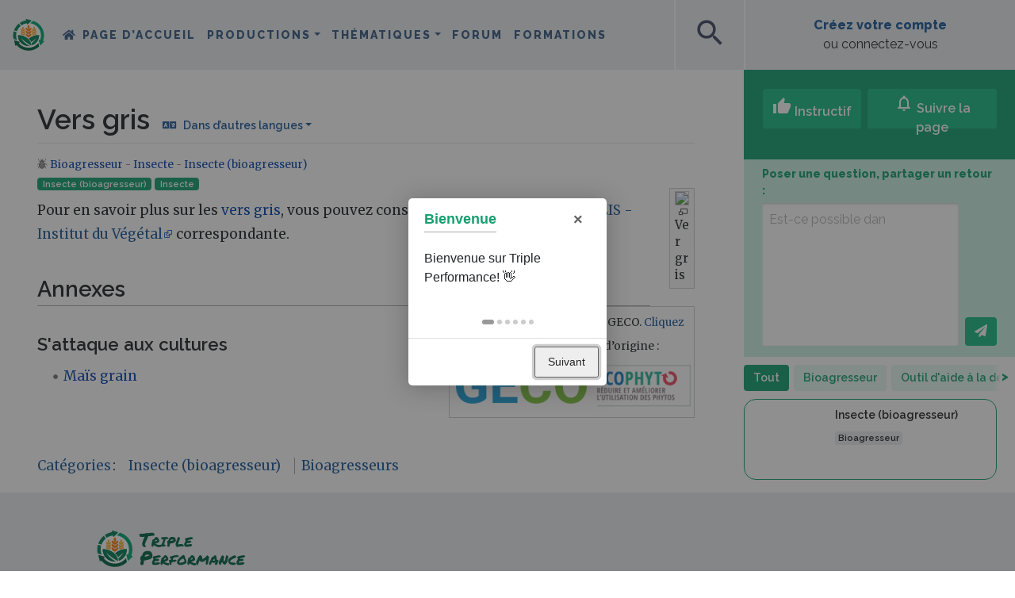

--- FILE ---
content_type: text/html; charset=UTF-8
request_url: https://wiki.tripleperformance.fr/wiki/Vers_gris
body_size: 53195
content:
<!DOCTYPE html>
<html class="client-nojs" lang="fr" dir="ltr">
<head>
<meta charset="UTF-8">
<title>Vers gris — Triple Performance</title>
<script>document.documentElement.className="client-js";RLCONF={"wgBreakFrames":false,"wgSeparatorTransformTable":[",\t."," \t,"],"wgDigitTransformTable":["",""],"wgDefaultDateFormat":"dmy","wgMonthNames":["","janvier","février","mars","avril","mai","juin","juillet","août","septembre","octobre","novembre","décembre"],"wgRequestId":"8cb547b00f470e2e9fec1efd","wgCanonicalNamespace":"","wgCanonicalSpecialPageName":false,"wgNamespaceNumber":0,"wgPageName":"Vers_gris","wgTitle":"Vers gris","wgCurRevisionId":180391,"wgRevisionId":180391,"wgArticleId":1759,"wgIsArticle":true,"wgIsRedirect":false,"wgAction":"view","wgUserName":null,"wgUserGroups":["*"],"wgCategories":["Articles issus de GECO","Insecte (bioagresseur)","Bioagresseurs"],"wgPageViewLanguage":"fr","wgPageContentLanguage":"fr","wgPageContentModel":"wikitext","wgRelevantPageName":"Vers_gris","wgRelevantArticleId":1759,"wgIsProbablyEditable":false,"wgRelevantPageIsProbablyEditable":false,"wgRestrictionEdit":[],"wgRestrictionMove":[],"wgPageFormsTargetName":null,"wgPageFormsAutocompleteValues":[],"wgPageFormsAutocompleteOnAllChars":true,"wgPageFormsFieldProperties":[],"wgPageFormsCargoFields":[],"wgPageFormsDependentFields":[],"wgPageFormsCalendarValues":[],"wgPageFormsCalendarParams":[],"wgPageFormsCalendarHTML":null,"wgPageFormsGridValues":[],"wgPageFormsGridParams":[],"wgPageFormsContLangYes":null,"wgPageFormsContLangNo":null,"wgPageFormsContLangMonths":[],"wgPageFormsHeightForMinimizingInstances":800,"wgPageFormsDelayReload":false,"wgPageFormsShowOnSelect":[],"wgPageFormsScriptPath":"/extensions/PageForms","edgValues":[],"wgPageFormsEDSettings":null,"wgAmericanDates":false,"VEForAllToolbarNormal":[{"header":"visualeditor-toolbar-paragraph-format","title":"visualeditor-toolbar-format-tooltip","type":"menu","include":{"group":"format"},"promote":["paragraph"],"demote":["preformatted","blockquote"]},{"header":"visualeditor-toolbar-text-style","title":"visualeditor-toolbar-style-tooltip","include":["bold","italic","moreTextStyle"]},{"include":["link"]},{"header":"visualeditor-toolbar-structure","title":"visualeditor-toolbar-structure","type":"list","icon":"listBullet","include":{"group":"structure"},"demote":["outdent","indent"]},{"header":"visualeditor-toolbar-insert","title":"visualeditor-toolbar-insert","type":"list","icon":"add","label":"","include":["insertTable","specialCharacter","warningblock","preformatted","infoblock","ideablock","dontblock","pinblock"]}],"VEForAllToolbarWide":[{"header":"visualeditor-toolbar-paragraph-format","title":"visualeditor-toolbar-format-tooltip","type":"menu","include":{"group":"format"},"promote":["paragraph"],"demote":["preformatted","blockquote"]},{"header":"visualeditor-toolbar-text-style","title":"visualeditor-toolbar-style-tooltip","include":["bold","italic","moreTextStyle"]},{"include":["link"]},{"header":"visualeditor-toolbar-structure","title":"visualeditor-toolbar-structure","type":"list","icon":"listBullet","include":{"group":"structure"},"demote":["outdent","indent"]},{"header":"visualeditor-toolbar-insert","title":"visualeditor-toolbar-insert","type":"list","icon":"add","label":"","include":["media","insertTable","specialCharacter","warningblock","preformatted","infoblock","ideablock","dontblock","pinblock"]}],"wgMediaViewerOnClick":true,"wgMediaViewerEnabledByDefault":true,"wgPopupsFlags":0,"wgCiteReferencePreviewsActive":true,"wgVisualEditor":{"pageLanguageCode":"fr","pageLanguageDir":"ltr","pageVariantFallbacks":"fr"},"srfFilteredConfig":null,"egMapsScriptPath":"/extensions/Maps/","egMapsDebugJS":false,"egMapsAvailableServices":["leaflet","googlemaps3"],"egMapsLeafletLayersApiKeys":{"MapBox":"","MapQuestOpen":"","Thunderforest":"","GeoportailFrance":""},"wgRelatedArticlesCompat":[],"DiscourseIntegration":{"DiscourseURL":"https://forum.tripleperformance.fr"},"NeayiInteractions":{"wgUserApiToken":"","wgUserSessionId":"","wgInitialFollowedCount":0,"wgInsightsRootURL":"https://insights.tripleperformance.fr/","wgWikiLanguage":"fr","wgUserGuid":"","wgPageViews":1248},"NeayiNavbar":{"wgUserIsAnon":true,"wgUserAvatarURL":"","wgUserName":"","wgInsightsRootURL":"https://insights.tripleperformance.fr/","wgUserGuid":"","wgInitialWatchedCount":0},"NeayiIntroJS":[],"VEForAll":{"VisualEditorEnable":1},"wgEditSubmitButtonLabelPublish":false};
RLSTATE={"site.styles":"ready","user.styles":"ready","user":"ready","user.options":"loading","skins.chameleon":"ready","zzz.ext.bootstrap.styles":"ready","ext.embedVideo.styles":"ready","ext.relatedArticles.styles":"ready","ext.visualEditor.desktopArticleTarget.noscript":"ready","ext.srf.styles":"ready"};RLPAGEMODULES=["ext.smw.styles","mediawiki.page.media","smw.entityexaminer","site","mediawiki.page.ready","ext.DiscourseIntegration","ext.NeayiInteractions","ext.NeayiNavbar","ext.NeayiIntroJS","ext.veforall.core.desktop","ext.neayiRelatedPages","ext.wikiSearchMapsLink","mmv.bootstrap","ext.embedVideo.overlay","ext.relatedArticles.readMore.bootstrap","ext.urlShortener.toolbar","ext.popups","ext.visualEditor.desktopArticleTarget.init","ext.visualEditor.targetLoader","ext.bootstrap.scripts","ext.smw.purge"];</script>
<script>(RLQ=window.RLQ||[]).push(function(){mw.loader.impl(function(){return["user.options@12s5i",function($,jQuery,require,module){mw.user.tokens.set({"patrolToken":"+\\","watchToken":"+\\","csrfToken":"+\\"});
}];});});</script>
<link rel="stylesheet" href="/load.php?lang=fr&amp;modules=ext.embedVideo.styles%7Cext.relatedArticles.styles%7Cext.srf.styles%7Cext.visualEditor.desktopArticleTarget.noscript%7Cskins.chameleon%7Czzz.ext.bootstrap.styles&amp;only=styles&amp;skin=chameleon">
<script async="" src="/load.php?lang=fr&amp;modules=startup&amp;only=scripts&amp;raw=1&amp;skin=chameleon"></script>
<style>#mw-indicator-mw-helplink {display:none;}</style>
<meta name="ResourceLoaderDynamicStyles" content="">
<link rel="stylesheet" href="/load.php?lang=fr&amp;modules=site.styles&amp;only=styles&amp;skin=chameleon">
<meta name="generator" content="MediaWiki 1.43.6">
<meta name="robots" content="max-image-preview:standard">
<meta name="format-detection" content="telephone=no">
<meta property="og:image" content="https://upload.wikimedia.org/wikipedia/commons/thumb/2/2a/Neil_Phillips_-_Large_Yellow_Underwing_caterpiller_%28by%29.jpg/960px-Neil_Phillips_-_Large_Yellow_Underwing_caterpiller_%28by%29.jpg">
<meta name="description" content="Pour en savoir plus sur les vers gris, vous pouvez consulter la Fiche Accident ARVALIS - Institut du Végétal correspondante.">
<meta property="og:image" content="https://upload.wikimedia.org/wikipedia/commons/2/2a/Neil_Phillips_-_Large_Yellow_Underwing_caterpiller_%28by%29.jpg">
<meta property="og:image:width" content="1200">
<meta property="og:image:height" content="1007">
<meta property="og:image" content="https://upload.wikimedia.org/wikipedia/commons/thumb/2/2a/Neil_Phillips_-_Large_Yellow_Underwing_caterpiller_%28by%29.jpg/960px-Neil_Phillips_-_Large_Yellow_Underwing_caterpiller_%28by%29.jpg">
<meta property="og:image:width" content="800">
<meta property="og:image:height" content="671">
<meta property="og:image:width" content="640">
<meta property="og:image:height" content="537">
<meta name="viewport" content="width=device-width, initial-scale=1.0, user-scalable=yes, minimum-scale=0.25, maximum-scale=5.0">
<link rel="alternate" type="application/rdf+xml" title="Vers gris" href="/index.php?title=Sp%C3%A9cial:Export_RDF&amp;xmlmime=rdf">
<link rel="apple-touch-icon" href="/skins/skin-neayi/favicon/apple-touch-icon.png">
<link rel="icon" href="/skins/skin-neayi/favicon/favicon.ico">
<link rel="search" type="application/opensearchdescription+xml" href="/rest.php/v1/search" title="Triple Performance (fr)">
<link rel="EditURI" type="application/rsd+xml" href="//wiki.tripleperformance.fr/api.php?action=rsd">
<link rel="canonical" href="https://wiki.tripleperformance.fr/wiki/Vers_gris">
<link rel="alternate" type="application/atom+xml" title="Flux Atom de Triple Performance" href="/index.php?title=Sp%C3%A9cial:Modifications_r%C3%A9centes&amp;feed=atom">
	<meta property="og:type" content="article">

	<meta property="og:site_name" content="Triple Performance">

	<meta property="og:title" content="Vers gris">

	<meta property="og:description" content="Pour en savoir plus sur les vers gris, vous pouvez consulter la Fiche Accident ARVALIS - Institut du Végétal correspondante.">

	<meta property="og:url" content="//wiki.tripleperformance.fr/wiki/Vers_gris">

<meta name="theme-color" content="#15A072"><link rel="stylesheet" href="https://neayi.github.io/tripleperformance-icon-font/style.css" />    <!-- Matomo -->
    <script>
    var _paq = window._paq = window._paq || [];
    /* tracker methods like "setCustomDimension" should be called before "trackPageView" */
    _paq.push(['trackPageView']);
    _paq.push(['enableLinkTracking']);
    (function() {
        var u="//matomo.tripleperformance.fr/";
        _paq.push(['setTrackerUrl', u+'matomo.php']);
        _paq.push(['setSiteId', '1']);
        var d=document, g=d.createElement('script'), s=d.getElementsByTagName('script')[0];
        g.async=true; g.src=u+'matomo.js'; s.parentNode.insertBefore(g,s);
    })();
    </script>
    <!-- Facebook Pixel Code -->
    <script>
      !function(f,b,e,v,n,t,s)
      {if(f.fbq)return;n=f.fbq=function(){n.callMethod?
      n.callMethod.apply(n,arguments):n.queue.push(arguments)};
      if(!f._fbq)f._fbq=n;n.push=n;n.loaded=!0;n.version='2.0';
      n.queue=[];t=b.createElement(e);t.async=!0;
      t.src=v;s=b.getElementsByTagName(e)[0];
      s.parentNode.insertBefore(t,s)}(window, document,'script',
      'https://connect.facebook.net/en_US/fbevents.js');
      fbq('init', '705673526999195');
      fbq('track', 'PageView');
    </script>
    <noscript><img height="1" width="1" style="display:none"
      src="https://www.facebook.com/tr?id=705673526999195&ev=PageView&noscript=1"
    /></noscript>
    <!-- End Facebook Pixel Code -->
    <script type="text/javascript">
    _linkedin_partner_id = "2661170";
    window._linkedin_data_partner_ids = window._linkedin_data_partner_ids || [];
    window._linkedin_data_partner_ids.push(_linkedin_partner_id);
    </script><script type="text/javascript">
    (function(){var s = document.getElementsByTagName("script")[0];
    var b = document.createElement("script");
    b.type = "text/javascript";b.async = true;
    b.src = "https://snap.licdn.com/li.lms-analytics/insight.min.js";
    s.parentNode.insertBefore(b, s);})();
    </script>
    <noscript>
    <img height="1" width="1" style="display:none;" alt="" src="https://px.ads.linkedin.com/collect/?pid=2661170&fmt=gif" />
    </noscript>
</head>
<body class="mediawiki ltr sitedir-ltr mw-hide-empty-elt ns-0 ns-subject page-Vers_gris rootpage-Vers_gris layout-layout_fr skin-chameleon action-view skin--responsive">
	<div class="title-sticky d-block d-lg-none container">
		<div class="row">
			<div class="col">
					<div class="d-flex">
						<div class="align-self-center"><a class="sticky-title-logo" href="/wiki/Triple_Performance" title="Triple Performance"><img id="square-mobile-logo" src="/skins/skin-neayi/favicon/logo-triple-performance-square.svg" alt="Triple Performance" class="d-lg-none"></a></div>
						<div class="align-self-center sticky-title-span"></div>
					</div>
					<div id="scrollbar-mobile" class="scrollbars"><div class="scrollbar-bg"></div></div>
				
			</div>
		</div>
	</div>
	<!-- navigation bar -->
	<nav class="p-navbar collapsible" role="navigation" id="mw-navigation">
			<div id="p-logo" class="navbar-brand p-logo" role="banner">
			<a href="/wiki/Triple_Performance" title="Triple Performance"><img src="/skins/skin-neayi/favicon/logo-triple-performance.svg" alt="Triple Performance" id="logo-large"><img src="/skins/skin-neayi/favicon/logo-triple-performance-mobile.svg" alt="Triple Performance" id="logo-medium"><img src="/skins/skin-neayi/favicon/logo-triple-performance-square.svg" alt="Triple Performance" id="logo-square"></a>
		</div>
		<button type="button" class="navbar-toggler" data-toggle="collapse" data-target="#i9c0j2r2xw"></button>
		<div class="collapse navbar-collapse i9c0j2r2xw" id="i9c0j2r2xw">
			<div class="navbar-nav">
				<!-- navigation -->
				<div id="n-mainpage-description" class="mw-list-item"><a href="/wiki/Triple_Performance" title="Accueil général [z]" accesskey="z" class="nav-link n-mainpage-description">Page d’accueil</a></div>
			<!-- page tools -->
			<div class="navbar-tools navbar-nav flex-row my-auto">
				<div class="navbar-tool dropdown">
					<a data-toggle="dropdown" data-boundary="viewport" class="navbar-more-tools" href="#" title="Outils pour les pages"></a>
					<!-- Content navigation -->
					<div class="flex-row my-auto navbar-pagetools dropdown-menu p-contentnavigation" id="p-contentnavigation">
						<!-- namespaces -->
						<div id="ca-nstab-main" class="selected mw-list-item"><a href="/wiki/Vers_gris" title="Voir le contenu de la page [c]" accesskey="c" class="selected ca-nstab-main">Page</a></div>
						<!-- views -->
						<div id="ca-formedit" class="mw-list-item"><a href="/index.php?title=Vers_gris&amp;action=formedit" title="Modifier cette page avec un formulaire [&amp;]" accesskey="&amp;" class="ca-formedit">Voir le formulaire</a></div>
						<div id="ca-viewsource" class="mw-list-item"><a href="/index.php?title=Vers_gris&amp;action=edit" title="Cette page est protégée.&#10;Vous pouvez toutefois en visualiser la source. [e]" accesskey="e" class="ca-viewsource">Voir le texte source</a></div>
						<div id="ca-history" class="mw-list-item"><a href="/index.php?title=Vers_gris&amp;action=history" title="Historique des versions de cette page [h]" accesskey="h" class="ca-history">Voir l’historique</a></div>
						<!-- actions -->
						<div id="ca-purge" class="is-disabled mw-list-item"><a href="/index.php?title=Vers_gris&amp;action=purge" class="is-disabled ca-purge">Purger</a></div>
					</div>
				</div>
			</div>
			
			<!-- personal tools -->
			<div class="navbar-tools navbar-nav" >
				<div class="navbar-tool dropdown">
					<a class="navbar-usernotloggedin" href="#" data-toggle="dropdown" data-boundary="viewport" title="Vous n’êtes pas connecté(e).">
					</a>
					<div class="p-personal-tools dropdown-menu">
						<div id="pt-login" class="mw-list-item"><a href="/index.php?title=Sp%C3%A9cial:Connexion&amp;returnto=Vers+gris" title="Nous vous encourageons à vous connecter ; ce n’est cependant pas obligatoire. [o]" accesskey="o" class="pt-login">Créer un compte ou se connecter</a></div>
					</div>
				</div>
			</div>
			<div class="navbar-menus">
			<ul class="navbar-nav">
	        <li class="nav-item dropdown neayi-desktop-nav">
		<a class="nav-link dropdown-toggle" href="#" id="navbarDropdown_productions" role="button" data-toggle="dropdown" aria-haspopup="true" aria-expanded="false">Productions</a>
		<div class="dropdown-menu" aria-labelledby="navbarDropdown">
            <a class="dropdown-item" href="/wiki/Grandes cultures" title="Grandes cultures">Grandes cultures</a>
<a class="dropdown-item" href="/wiki/Élevage" title="Élevage">Élevage</a>
<a class="dropdown-item" href="/wiki/Viticulture" title="Viticulture">Viticulture</a>
<a class="dropdown-item" href="/wiki/Arboriculture" title="Arboriculture">Arboriculture</a>
<a class="dropdown-item" href="/wiki/Maraîchage" title="Maraîchage">Maraîchage</a>
<a class="dropdown-item" href="/wiki/PPAM" title="PPAM">PPAM</a>
<div class="dropdown-divider"></div>
<a class="dropdown-item" href="/wiki/Retours_d%27expérience" title="Rechercher des fermes">Rechercher des fermes</a>

		</div>
	</li>

            <li class="nav-item dropdown neayi-desktop-nav">
		<a class="nav-link dropdown-toggle" href="#" id="navbarDropdown_thematiques" role="button" data-toggle="dropdown" aria-haspopup="true" aria-expanded="false">Thématiques</a>
		<div class="dropdown-menu" aria-labelledby="navbarDropdown">
            <a class="dropdown-item" href="/wiki/Agriculture de précision" title="Agriculture de précision">Agriculture de précision</a>
<a class="dropdown-item" href="/wiki/Agroforesterie" title="Agroforesterie">Agroforesterie</a>
<a class="dropdown-item" href="/wiki/Bioagresseurs" title="Bioagresseurs">Bioagresseurs</a>
<a class="dropdown-item" href="/wiki/Biodiversité" title="Biodiversité">Biodiversité</a>
<a class="dropdown-item" href="/wiki/Couverts végétaux" title="Couverts végétaux">Couverts végétaux</a>
<a class="dropdown-item" href="/wiki/Cycle du carbone et GES" title="Cycle du carbone et GES">Cycle du carbone et GES</a>
<a class="dropdown-item" href="/wiki/Désherbage" title="Désherbage">Désherbage</a>
<a class="dropdown-item" href="/wiki/Gestion_d’entreprise" title="Gestion d&#039;entreprise">Gestion d'entreprise</a>
<a class="dropdown-item" href="/wiki/Gestion de l’eau" title="Gestion de l’eau">Gestion de l’eau</a>
<a class="dropdown-item" href="/wiki/Matériel et machines agricoles" title="Matériel et machines agricoles">Matériel et machines agricoles</a>
<a class="dropdown-item" href="/wiki/Outils de mesure et d’observation" title="Outils de mesure et d’observation">Outils de mesure et d’observation</a>
<a class="dropdown-item" href="/wiki/Production énergétique" title="Production énergétique">Production énergétique</a>
<a class="dropdown-item" href="/wiki/Protection intégrée des cultures" title="Protection intégrée des cultures">Protection intégrée des cultures</a>
<a class="dropdown-item" href="/wiki/Résilience climatique" title="Résilience climatique">Résilience climatique</a>
<a class="dropdown-item" href="/wiki/Agronomie des sols vivants" title="Sols vivants">Sols vivants</a>
<a class="dropdown-item" href="/wiki/Valorisation de la production" title="Valorisation de la production">Valorisation de la production</a>
<div class="dropdown-divider"></div>
<a class="dropdown-item" href="/wiki/Search" title="Rechercher">Rechercher</a>

		</div>
	</li>

    <li class="nav-item neayi-additional-mobile-menus"><a class="nav-link" href="/wiki/Productions" title="Productions">Productions</a></li>
<li class="nav-item neayi-additional-mobile-menus"><a class="nav-link" href="/wiki/Thématiques" title="Thématiques">Thématiques</a></li>
<li class="nav-item"><a class="nav-link" href="https://forum.tripleperformance.fr" title="Forum">Forum</a></li>
<li class="nav-item"><a class="nav-link" href="/wiki/Formations" title="Formations">Formations</a></li>
<li class="nav-item neayi-additional-mobile-menus"><a class="nav-link" onclick="window.scrollTo(0, 0); $('#searchInput').focus(); return true" data-toggle="collapse" href="#" title="Rechercher">Rechercher</a></li>


</ul>
			</div>
			</div>
			<div class="navbar-nav right">
				<!-- search form -->
				<div  id="p-search" class="p-search order-first order-cmln-0 my-auto navbar-form" role="search"  >
					<form  id="searchform" class="mw-search" action="/index.php" >
						<input type="hidden" name="title" value=" Spécial:Recherche" />
						<div class="input-group">
							<input type="search" name="search" placeholder="Rechercher sur Triple Performance" aria-label="Rechercher sur Triple Performance" autocapitalize="sentences" title="Rechercher sur Triple Performance [f]" accesskey="f" id="searchInput" class="form-control">
							<div class="input-group-append">
								<button value="Lire" id="searchGoButton" name="go" type="submit" class="search-btn searchGoButton" aria-label="Aller à la page" title="Accédez à une page du même nom si elle existe"></button>
							</div>
						</div>
					</form>
				</div>
				<div>
			<div class="neayi-square-button" id="neayi-search-button"><span class="material-icons" aria-hidden="true">search</span></div>
					<div class="neayi-square-button" id="neayi-add-button"><a class="stretched-link" href="/wiki/Help:Créer_une_page"><span class="material-icons" aria-hidden="true">add</span></a></div>
			
				</div>
				<div class="create-profile">
			<div class="row align-items-center" id="neayi-createaccount" style="margin: 0; height: 100%;">
			 	<div class="col text-center"><a rel="nofollow" class="neayi-username my-auto mx-auto stretched-link" href="/wiki/Special:Login">Créez votre compte</a><br>ou connectez-vous</div>
			</div>
				</div>
			</div>
		</div>
	</nav>
	<div class="flex-fill WikiMainContent container-fluid">
		<div class="row">
			<div class="col"><div id="scrollbar" class="scrollbars"><div class="scrollbar-bg"></div></div>
				<div id="neayi-searchform"><span id="searchform-close" class="material-icons" aria-hidden="true">close</span></div>
			</div>
		</div>
		<div class="row">
			<div class="col">
				<div class="row mainContainer"><div class="col-12 hero-portail" style="display:none"><div class="row pt-md-5"><div class="hero-portail-img"><img></div>
<div class="black-layer"></div>
<div class="col-12 mx-auto hero-titles">
<h1 class="text-white mt-md-3"></h1>
<h2 class="text-white"></h2>
</div></div></div>
					<div class="leftSide col-auto">
					</div>
					<div class="centralDiv col">

						<!-- start the content area -->
						<div id="content" class="mw-body content"><a id="top" class="top"></a>
							<div id="mw-indicators" class="mw-indicators">
								<div id="mw-indicator-smw-entity-examiner" class="mw-indicator mw-indicator-smw-entity-examiner"><div class="smw-entity-examiner smw-indicator-vertical-bar-loader" data-subject="Vers_gris#0##" data-dir="ltr" data-uselang="" title="Exécution d’un examinateur en tâche de fond"></div></div>
							</div>
								<div class="contentHeader">
								<!-- title of the page -->
								<h1 id="firstHeading" class="firstHeading"><span class="mw-page-title-main">Vers gris</span></h1>
								<!-- tagline; usually goes something like "From WikiName" primary purpose of this seems to be for printing to identify the source of the content -->
								<div id="siteSub" class="siteSub">De Triple Performance</div>
								<!-- subtitle line; used for various things like the subpage hierarchy -->
								<div id="contentSub" class="small contentSub"><div id="mw-content-subtitle"></div></div><div id="jump-to-nav" class="mw-jump jump-to-nav">Aller à :<a href="#mw-navigation">navigation</a>, <a href="#p-search">rechercher</a></div>
							</div>
							<div id="bodyContent" class="bodyContent">
								<!-- body text -->

								<div id="mw-content-text" class="mw-body-content"><div class="mw-content-ltr mw-parser-output" lang="fr" dir="ltr"><div class="noexcerpt small-description breadcrumbs"><span class="tp-Icone-categorie-Bioagresseur"></span>  <a href="/wiki/Bioagresseurs" title="Bioagresseurs"> Bioagresseur </a>
  -  <a href="/wiki/Insecte" class="mw-redirect" title="Insecte">Insecte</a> -  <a href="/wiki/Cat%C3%A9gorie:Insecte_(bioagresseur)" title="Catégorie:Insecte (bioagresseur)"> Insecte (bioagresseur)</a>     </div><figure class="mw-default-size" typeof="mw:File/Thumb"><a href="/wiki/Fichier:Neil_Phillips_-_Large_Yellow_Underwing_caterpiller_(by).jpg" class="mw-file-description"><img src="https://upload.wikimedia.org/wikipedia/commons/thumb/2/2a/Neil_Phillips_-_Large_Yellow_Underwing_caterpiller_%28by%29.jpg/330px-Neil_Phillips_-_Large_Yellow_Underwing_caterpiller_%28by%29.jpg" decoding="async" width="300" height="252" class="mw-file-element" srcset="https://upload.wikimedia.org/wikipedia/commons/thumb/2/2a/Neil_Phillips_-_Large_Yellow_Underwing_caterpiller_%28by%29.jpg/500px-Neil_Phillips_-_Large_Yellow_Underwing_caterpiller_%28by%29.jpg 1.5x, https://upload.wikimedia.org/wikipedia/commons/thumb/2/2a/Neil_Phillips_-_Large_Yellow_Underwing_caterpiller_%28by%29.jpg/960px-Neil_Phillips_-_Large_Yellow_Underwing_caterpiller_%28by%29.jpg 2x" data-file-width="1000" data-file-height="839" /></a><figcaption>Ver gris</figcaption></figure>
<div class="noexcerpt tags"><span class="badge badge-primary badge-pill"><a href="/wiki/Insecte_(bioagresseur)" class="mw-redirect" title="Insecte (bioagresseur)">Insecte (bioagresseur) </a></span>  <span class="badge badge-primary badge-pill"><a href="/wiki/Insecte" class="mw-redirect" title="Insecte">Insecte‎ </a></span>    </div><div class="d-none" id="neayi-type-page">Ravageur</div><p><span style="display:none"></span>
</p><div class="geco" style="clear: right; float:right;width: 310px;border: 1px solid #CCC;padding: 5px 5px 0px 5px;font-size: 80%;margin-left: 10px;">Cet article est issu de la base GECO. <a href="https://geco.ecophytopic.fr/geco/Concept/Vers_Gris?utm_source=TriplePerformance&amp;utm_medium=referral" target="_blank" rel="nofollow noreferrer noopener" class="external text">Cliquez ici</a> pour accéder à la page d’origine&#160;: <span typeof="mw:File"><a href="https://geco.ecophytopic.fr/geco/Concept/Vers_Gris?utm_source=TriplePerformance&amp;utm_medium=referral" target="_blank" rel="nofollow noreferrer noopener"><img alt="Logo Geco" src="/images/fr/thumb/b/be/Geco_logo.png/300px-Geco_logo.png" decoding="async" width="300" height="74" class="mw-file-element" srcset="/images/fr/b/be/Geco_logo.png 1.5x" data-file-width="400" data-file-height="99" /></a></span></div>
<p>Pour en savoir plus sur les <a href="/wiki/Cat%C3%A9gorie:Vers_gris" class="mw-redirect" title="Catégorie:Vers gris">vers gris</a>, vous pouvez consulter la <a href="http://www.fiches.arvalis-infos.fr/fiche_accident/fiches_accidents.php?mode=fa&amp;type_cul=3&amp;type_acc=3&amp;id_acc=118" target="_blank" rel="nofollow noreferrer noopener" class="external text">Fiche Accident ARVALIS - Institut du Végétal</a> correspondante.
</p>
<h2><span class="mw-headline" id="Annexes">Annexes</span></h2>
<h3><span id="S.27attaque_aux_cultures"></span><span class="mw-headline" id="S'attaque_aux_cultures">S'attaque aux cultures</span></h3>
<p class="mw-empty-elt">
</p>
<ul><li><a href="/wiki/Ma%C3%AFs_grain" title="Maïs grain">Maïs grain</a></li></ul>
<p><br />
</p>
<div class="row"></div>
<!-- 
NewPP limit report
Cached time: 20260115000554
Cache expiry: 86400
Reduced expiry: false
Complications: []
[SMW] In‐text annotation parser time: 0.001 seconds
CPU time usage: 0.117 seconds
Real time usage: 0.769 seconds
Preprocessor visited node count: 477/1000000
Post‐expand include size: 4571/2097152 bytes
Template argument size: 1511/2097152 bytes
Highest expansion depth: 13/100
Expensive parser function count: 0/100
Unstrip recursion depth: 0/20
Unstrip post‐expand size: 2/5000000 bytes
ExtLoops count: 0/100
-->
<!--
Transclusion expansion time report (%,ms,calls,template)
100.00%   54.920      1 -total
 63.19%   34.704      1 Modèle:Bioagresseur
 35.72%   19.619      1 Modèle:Affiche_fil_d&#039;ariane
 21.97%   12.065      1 Modèle:Autres_bioagresseurs_favorisant_la_présence_de_ce_bioagresseur
  7.63%    4.189      1 Modèle:Page_image_and_icone
  6.68%    3.666      1 Modèle:Article_issu_de_Geco
  6.32%    3.469      4 Modèle:Translation_for_bioaggressor
  5.20%    2.857      1 Modèle:Organisme_de_la_page
  4.09%    2.246      4 Modèle:Translation_for
  3.70%    2.032      2 Modèle:Tag
-->

<!-- Saved in parser cache with key wiki_prod:pcache:idhash:1759-0!dateformat=default and timestamp 20260115000554 and revision id 180391. Rendering was triggered because: page-view
 -->
</div></div><div class="printfooter">
Récupérée de "<a dir="ltr" href="https://wiki.tripleperformance.fr/index.php?title=Vers_gris&amp;oldid=180391">https://wiki.tripleperformance.fr/index.php?title=Vers_gris&amp;oldid=180391</a>"</div>

								<!-- end body text -->
								<!-- data blocks which should go somewhere after the body text, but not before the catlinks block-->
								<div id='mw-data-after-content'>
	<div class="read-more-container"></div>
</div>

							</div>
							<!-- category links -->
							<div id="catlinks" class="catlinks" data-mw="interface"><div id="mw-normal-catlinks" class="mw-normal-catlinks"><a href="/wiki/Sp%C3%A9cial:Cat%C3%A9gories" title="Spécial:Catégories">Catégories</a> : <ul><li><a href="/wiki/Cat%C3%A9gorie:Insecte_(bioagresseur)" title="Catégorie:Insecte (bioagresseur)">Insecte (bioagresseur)</a></li><li><a href="/wiki/Cat%C3%A9gorie:Bioagresseurs" title="Catégorie:Bioagresseurs">Bioagresseurs</a></li></ul></div><div id="mw-hidden-catlinks" class="mw-hidden-catlinks mw-hidden-cats-hidden">Catégorie cachée : <ul><li><a href="/wiki/Cat%C3%A9gorie:Articles_issus_de_GECO" title="Catégorie:Articles issus de GECO">Articles issus de GECO</a></li></ul></div></div>
						</div>
					</div>
					<div class="rightSide col-auto d-lg-block d-none"><div class="interaction-bloc">
	<div class="interaction-top">
		<div class="container px-0 interaction-buttons">
			<div class="row mx-n1">
				<div class="col-auto px-1">
					<button class="btn btn-light-green text-white neayi-interaction-applause" type="button"><span class="material-icons">thumb_up</span> Instructif</button>
					<br><span class="neayi-interaction-applause-label">&nbsp;</span>
				</div>
				<div class="col px-1">
					<button class="w-100 btn btn-light-green text-white neayi-interaction-suivre" type="button"><span class="material-icons-outlined">notifications</span> Suivre la page</button>
					<br><a class="neayi-interaction-suivre-label" data-toggle="modal" data-target="#communityModal">&nbsp;</a>
				</div>
			</div>
		</div>
	</div>
	<div class="interaction-discussions d-none mx-2">
		<div class="container interaction-buttons">
			<div class="di-followers d-flex align-items-center">
				<div class="flex-fill text-left"><span class="label-community-count"></span></div>
				<div class="flex-fill text-right pr-4 avatars-container"><div class="avatars" data-toggle="modal" data-target="#communityModal"></div></div>
			</div>
			<form>
				<div class="d-flex align-items-end">
					<div class="flex-fill pr-2"><textarea class="di-ask-question my-1"></textarea></div>
					<div class="text-right my-0 py-0"><button class="btn btn-light-green my-1 text-white neayi-interaction-send" type="button"><i class="fa fa-paper-plane" aria-hidden="true"></i></button></div>
				</div>			
			</form>
		</div>
		<div class="di-messages"></div>
	</div>
	<div class="related-pages">

		
	</div>
</div>

					</div>
				</div>
			</div>
		</div>
	</div>
	<div class="social-sticky container text-center"><div class="row">
    <div class="text-center col  d-flex justify-content-evenly footer-buttons-container my-2">
        <div class="d-inline-block d-md-none footer-button footer-share-button">
            <a class="neayi-footer-button-whatsapp-share stretched-link" type="button"><i class="fab fa-whatsapp" aria-hidden="true"></i></a>
            <br><a class="neayi-footer-button-label">Partager</a>
        </div>

        <div class="footer-button footer-applause-button">
            <a class="neayi-footer-button-applause stretched-link" type="button"><span class="material-icons">thumb_up</span></a>
            <br><a class="neayi-footer-button-label">Instructif</a>
        </div>

        <div class="footer-button footer-follow-button">
            <a class="neayi-footer-button-suivre stretched-link" type="button"><span class="material-icons-outlined">notifications</span></a>
            <br><a class="neayi-footer-button-label">Suivre</a>
        </div>

        <div class="d-none footer-button footer-discuss-button">
            <a class="neayi-footer-button-discuss stretched-link" type="button"><span class="material-icons-outlined">forum</span></a>
            <br><a class="neayi-footer-button-label">Discussions</a>
        </div>

        <div class="d-none d-md-inline-block footer-avatars avatars-container mr-5"><div class="avatars" data-toggle="modal" data-target="#communityModal"></div></div>

        <div class="d-inline-block d-md-none footer-button footer-more-button">
            <a class="neayi-footer-button-more stretched-link" type="button"><i class="fa fa-chevron-up" aria-hidden="true"></i></a>
            <br><a class="neayi-footer-button-label">Plus</a>
        </div>
    </div>
</div>
<div class="footer-drawer">
    <div class="footer-drawer-content">
        <div class="interaction-discussions d-none">
            <div class="container interaction-buttons">
                <div class="di-followers d-flex align-items-center">
                    <div class="flex-fill text-left"><span class="label-community-count">Poser une question, partager un retour :</span></div>
                    <div class="flex-fill text-right pl-3 pr-4 avatars-container"><div class="avatars" data-toggle="modal" data-target="#communityModal">
                        <div class="avatar avatar-count"><span class="avatar-infos"><span class="material-icons align-middle">people</span> Infos</span><span class="avatar-count-number">+2</span></div></div></div>
                </div>
                <form>
                    <div class="d-flex align-items-end">
                        <div class="flex-fill pr-2"><textarea class="di-ask-question my-1" placeholder="Est-ce possible dans ..."></textarea></div>
                        <div class="text-right my-0 py-0"><button class="btn btn-light-green my-1 text-white neayi-interaction-send" type="button"><i class="fa fa-paper-plane" aria-hidden="true"></i></button></div>
                    </div>
                </form>
            </div>
            <div class="di-messages"></div>
        </div>
        <div class="related-pages"></div>
    </div>
</div>

	</div>
	<div class="footer py-5 container">
		<div class="row">
			<div class="col">
            <div class="row align-items-center">
                <div class="col-md-10 pb-4 offset-xl-1">
                    <img id="footer_logo_large" src="/skins/skin-neayi/favicon/logo-triple-performance.svg" class="img-fluid mb-md-0 mb-3">
                </div>
			</div>
			<div class="row">
                <div class="col-xl-2 col-lg-6 offset-xl-1">
<p class="footer-title">Triple Performance</p>
<ul class="list-unstyled">
<li><a href="/wiki/%C3%80_propos" title="À propos">À propos</a></li>
<li><a href="/wiki/Partenaires" title="Partenaires">Partenaires</a></li>
<li><a href="/wiki/Manifeste_de_la_plateforme_Triple_Performance" title="Pourquoi ?">Pourquoi ?</a></li>
<li><a href="/wiki/Comment_fonctionne_la_plateforme" title="Comment ça fonctionne ?">Comment ça fonctionne ?</a></li>
<li><a href="#" class="neayi-tour">Lancer la visite guidée</a> <i class="fas fa-route"></i></li>
</ul>
<p class="footer-title">Communauté</p>
<ul class="list-unstyled">
<li><a rel="nofollow" class="login-links" href="/wiki/Special:Login">Créer un compte ou se connecter</a></li>
<li><a href="/wiki/Help:Bienvenue" title="Contribuer&amp;nbsp;? Ça commence ici&amp;nbsp;!">Contribuer&nbsp;? Ça commence ici&nbsp;!</a></li>
<li><a href="https://forum.tripleperformance.fr/c/meta/articles-a-creer/38?status=open" title="&lt;i class=&quot;far fa-lightbulb&quot;&gt;&lt;/i&gt; Suggérer une page ?"><i class="far fa-lightbulb"></i> Suggérer une page ?</a></li>
</ul>
</div>
<div class="col-xl-2 col-lg-6">
<p class="footer-title">Productions</p>
<ul class="list-unstyled">
<li><a href="/wiki/Grandes cultures" title="Grandes cultures">Grandes cultures</a></li>
<li><a href="/wiki/Élevage" title="Élevage">Élevage</a></li>
<li><a href="/wiki/Viticulture" title="Viticulture">Viticulture</a></li>
<li><a href="/wiki/Arboriculture" title="Arboriculture">Arboriculture</a></li>
<li><a href="/wiki/Maraîchage" title="Maraîchage">Maraîchage</a></li>
<li><a href="/wiki/PPAM" title="PPAM">PPAM</a></li>
</ul>
</div>
<div class="col-xl-2 col-lg-6">
<p class="footer-title">Thématiques</p>
<ul class="list-unstyled">
<li><a href="/wiki/Agriculture de précision" title="Agriculture de précision">Agriculture de précision</a></li>
<li><a href="/wiki/Agroforesterie" title="Agroforesterie">Agroforesterie</a></li>
<li><a href="/wiki/Bioagresseurs" title="Bioagresseurs">Bioagresseurs</a></li>
<li><a href="/wiki/Biodiversité" title="Biodiversité">Biodiversité</a></li>
<li><a href="/wiki/Couverts végétaux" title="Couverts végétaux">Couverts végétaux</a></li>
<li><a href="/wiki/Cycle du carbone et GES" title="Cycle du carbone et GES">Cycle du carbone et GES</a></li>
<li><a href="/wiki/Désherbage" title="Désherbage">Désherbage</a></li>
<li><a href="/wiki/Gestion_d’entreprise" title="Gestion d&#039;entreprise">Gestion d'entreprise</a></li>
</ul>
</div>
<div class="col-xl-2 col-lg-6">
<p class="footer-title d-none d-md-block">&nbsp;</p>
<ul class="list-unstyled">
<li><a href="/wiki/Gestion de l’eau" title="Gestion de l’eau">Gestion de l’eau</a></li>
<li><a href="/wiki/Matériel et machines agricoles" title="Matériel et machines agricoles">Matériel et machines agricoles</a></li>
<li><a href="/wiki/Outils de mesure et d’observation" title="Outils de mesure et d’observation">Outils de mesure et d’observation</a></li>
<li><a href="/wiki/Production énergétique" title="Production énergétique">Production énergétique</a></li>
<li><a href="/wiki/Protection intégrée des cultures" title="Protection intégrée des cultures">Protection intégrée des cultures</a></li>
<li><a href="/wiki/Résilience climatique" title="Résilience climatique">Résilience climatique</a></li>
<li><a href="/wiki/Agronomie des sols vivants" title="Sols vivants">Sols vivants</a></li>
<li><a href="/wiki/Valorisation de la production" title="Valorisation de la production">Valorisation de la production</a></li>
</ul>
</div>
<div class="col-xl-2 col-lg-6">
<p class="footer-title">Fait avec ♡ par <a target="_blank" href="https://neayi.com/">Neayi</a></p>
<ul class="list-unstyled">
<li><a href="/wiki/Charte_d%E2%80%99utilisation" title="Charte de la plateforme">Charte de la plateforme</a></li>
<li><a href="/wiki/Triple_Performance:Politique_de_confidentialité" title="Mentions légales">Mentions légales</a></li>
<li><a href="/wiki/Open_Source" title="Open Source">Open Source</a></li>
<li><a target="_blank" href="https://neayi.com/contact/">Contact</a> - <a target="_blank" href="/wiki/Triple Performance:Newsletter">Newsletter</a></li>
<li><a href="/wiki/Triple_Performance:Stats" title="Stats">Stats</a></li>
<li><span class="social-links">
<a href="https://www.facebook.com/tripleperformance" target="_blank" data-toggle="tooltip" data-placement="bottom" title="" data-original-title="Suivez nous sur Facebook"><span class="fab fa-facebook-f"></span></a>
<a href="https://twitter.com/TriplePerforma1" target="_blank" data-toggle="tooltip" data-placement="bottom" title="" data-original-title="Suivez nous sur Twitter"><span class="fab fa-twitter"></span></a>
<a href="https://www.linkedin.com/company/neayi" target="_blank" data-toggle="tooltip" data-placement="bottom" title="" data-original-title="Suivez nous sur LinkedIn"><span class="fab fa-linkedin-in"></span></a>
</span></li>
<li><select onchange="window.location = this.value" class="form-select tp-lang-select">
<option value="https://fr.tripleperformance.ag/" selected>Français</option>
<option value="https://en.tripleperformance.ag/" >English</option>
<option value="https://es.tripleperformance.ag/" >Español</option>
<option value="https://de.tripleperformance.ag/" >Deutsch</option>
<option value="https://pt.tripleperformance.ag/" >Português</option>
<option value="https://nl.tripleperformance.ag/" >Nederlands</option>
<option value="https://el.tripleperformance.ag/" >Ελληνικά</option>
<option value="https://fi.tripleperformance.ag/" >Suomi</option>
<option value="https://hu.tripleperformance.ag/" >Magyar</option>
<option value="https://it.tripleperformance.ag/" >Italiano</option>
<option value="https://pl.tripleperformance.ag/" >Polski</option>
</select></li>
</ul>
</div>

            </div>
			</div>
		</div>
		<div class="row">
			<div class="col">
				<!-- navigation bar -->
				<nav class="p-navbar not-collapsible small mb-2" role="navigation" id="mw-navigation-i9c0j2r3az">
					<div class="navbar-nav">
					<!-- languages -->
					<div class="nav-item p-lang-dropdown">
						<a href="#" class="nav-link dropdown-toggle p-lang-toggle" data-toggle="dropdown" data-boundary="viewport">Dans d’autres langues</a>
						<div class="dropdown-menu">
							<div class="interlanguage-link interwiki-en nav-item mw-list-item"><a href="https://en.tripleperformance.ag/wiki/Agrotis_ipsilon" title="Agrotis ipsilon – English" lang="en" hreflang="en" data-title="Agrotis ipsilon" data-language-autonym="English" data-language-local-name="English" class="interlanguage-link-target nav-link">English</a></div>
						</div>
					</div>
					</div>
				</nav>
			</div>
		</div>
	</div><div class="modal fade" id="requiresLoginModal" tabindex="-1" aria-labelledby="requiresLoginModal" aria-hidden="true">
    <div class="modal-dialog">
        <div class="modal-content">
            <div class="modal-header border-bottom-0">
                <img width="200" src="/skins/skin-neayi/favicon/logo-triple-performance.svg"
                    alt="Wiki Triple Performance">
                <button type="button" class="close" data-dismiss="modal" aria-label="Close">
                    <span aria-hidden="true">&times;</span>
                </button>
            </div>
            <div class="modal-body">
                <p>Connectez-vous ou créez un compte afin de rejoindre la communauté, pour pouvoir suivre les pages, commenter ou partager votre expérience !<br /><br />Cette opération ne prend qu'une minute !</p>
            </div>
            <div class="modal-footer border-top-0">
                <a rel="nofollow" class="login-links btn btn-primary" href="/index.php?title=Special:Login">Créer un compte ou se connecter
                    <span style="vertical-align: middle;" class="material-icons" aria-hidden="true">arrow_forward</span></a>
            </div>
        </div>
    </div>
</div>
<div class="modal fade" id="inviteLoginModal" tabindex="-1" aria-labelledby="requiresLoginModal" aria-hidden="true">
    <div class="modal-dialog  modal-lg">
        <div class="modal-content">
            <div class="modal-header border-bottom-0">
                <img width="200" src="/skins/skin-neayi/favicon/logo-triple-performance.svg"
                    alt="Wiki Triple Performance">
                <button type="button" class="close" data-dismiss="modal" aria-label="Close">
                    <span aria-hidden="true">&times;</span>
                </button>
            </div>
            <div class="modal-body">
                <p>Merci pour vos encouragements, ils sont appréciés par l’ensemble des membres de la communauté !</p>

                <p>Connectez-vous ou créez un compte afin de rejoindre la communauté, pour pouvoir suivre les pages, commenter ou partager votre expérience !<br /><br />Cette opération ne prend qu'une minute !</p>
            </div>
            <div class="modal-footer border-top-0">
                <a class="text-primary not-yet-link" data-dismiss="modal" id="tellUsMoreModalDismiss" href="#">Non merci pas encore</a>
                <a rel="nofollow" class="btn btn-primary login-links" href="/wiki/Special:Login">Créer un compte ou se connecter
                    <span style="vertical-align: middle;" class="material-icons" aria-hidden="true">arrow_forward</span></a>
            </div>
        </div>
    </div>
</div>
<div class="modal fade" id="tellUsMoreModal" tabindex="-1" data-backdrop="static" aria-labelledby="tellUsMoreModal"
    aria-hidden="true">
    <div class="modal-dialog">
        <div class="modal-content">
            <form id="tellUsMoreForm">
                <div class="modal-header border-bottom-0">
                    <h1 class="border-bottom-0">Merci !</h1>
                    <button type="button" class="close" data-dismiss="modal" aria-label="Close">
                        <span aria-hidden="true">&times;</span>
                    </button>
                </div>
                <div class="modal-body">
                    <p>Dites en plus à la commauté pour enrichir vos échanges avec les autres agriculteurs</p>
                    <div class="row">
                        <div class="col form-group">
                            <label for="sinceInputId">Depuis quand ? <a href="#" role="button"
                                    class="badge badge-pill badge-light popover-neayi-help" data-toggle="popover"
                                    data-trigger="focus" title="Depuis quand ?"
                                    data-content="Renseignez l’année où vous avez démarré cette technique, afin d’aider les autres à comprendre votre degré d’expérience sur le sujet !Renseignez l'année où vous avez démarré cette technique, afin d'aider les autres à comprendre votre degré d'expérience sur le sujet !">?</a></label>
                            <select class="form-control" id="sinceInputId" name="since"></select>
                        </div>
                    </div>
                    <div class="row">
                        <div class="col form-check form-group">
                            <input class="" id="followwheck" name="follow" type="checkbox" checked value="follow">
                            <label class="form-check-label" for="followwheck">
                                Suivre la page ?
                            </label>
                        </div>
                    </div>
                </div>
                <div class="modal-footer border-top-0">
                    <a class="text-primary not-yet-link" data-dismiss="modal" id="tellUsMoreModalDismiss" href="#">Non merci pas encore</a>
                    <button class="btn btn-primary" id="tellUsMoreModalSubmit">Enregistrer</button>
                </div>
            </form>
        </div>
    </div>
</div>
<div class="modal fade " id="communityModal" tabindex="-1" aria-labelledby="tellUsMoreModal" aria-hidden="true">
    <div class="modal-dialog modal-xl">
        <div class="modal-content">
            <div class="modal-header border-bottom-0">
                <h1 class="border-bottom-0">En savoir plus sur la communauté !</h1>
                <button type="button" class="close" data-dismiss="modal" aria-label="Close">
                    <span aria-hidden="true">&times;</span>
                </button>
            </div>
            <div class="modal-body">
                <ul class="nav nav-tabs" id="myTab" role="tablist">
                    <li class="nav-item" role="presentation">
                        <a class="nav-link active" id="commununity-tab" data-toggle="tab" href="#commununity" role="tab" aria-controls="commununity" aria-selected="true">Communauté</a>
                    </li>
                    <li class="nav-item" role="presentation">
                        <a class="nav-link" id="statistiques-tab" data-toggle="tab" href="#statistiques" role="tab" aria-controls="statistiques" aria-selected="false">Statistiques</a>
                    </li>
                </ul>
                <div class="tab-content" id="myTabContent">
                    <div class="tab-pane fade show active" id="commununity" role="tabpanel" aria-labelledby="commununity-tab">
                        <!-- Communauté -->
                        <div class="community-connected">
                            <form>
                                <div class="follower-search d-none d-md-flex form-row align-items-center">
                                    <div class="col-auto">
                                        <select id="departments-select" class="community-select custom-select">
                                            <option selected value="">Lieu</option>
                                        </select>
                                    </div>
                                    <div class="col-auto">
                                        <select id="famings-select" class="community-select custom-select">
                                            <option selected value="">Production</option>
                                        </select>
                                    </div>
                                    <div class="col-auto">
                                        <select id="cropping-systems-select" class="community-select custom-select">
                                            <option selected value="">Cahier des charges</option>
                                        </select>
                                    </div>
                                </div>
                                <!-- <div class="follower-search form-row align-items-center">
                                    <div class="col-auto">
                                        <div class="custom-control custom-switch align-center">
                                            <input type="checkbox" class="custom-control-input"
                                                id="community-doneit-only" value="yes">
                                            <label class="custom-control-label" for="community-doneit-only">Voir uniquement ceux qui l’ont fait</label>
                                        </div>
                                    </div>
                                </div> -->
                            </form>
                            <div id="community-items"></div>
                            <div class="text-center"><a class="btn btn-primary" style="display:none"
                                    id="load-more-community">
                                    <span class="spinner-border spinner-border-sm" role="status"
                                        aria-hidden="true"></span>
                                    Chargement...
                                </a></div>
                        </div>
                        <div class="community-not-connected">
                            <p>Veuillez vous connecter pour découvrir la communauté !</p>
                            <p class="small text-muted">Entrez en contact avec les autres agriculteurs, conseillers et fournisseurs qui s’intéressent à cette page</p>
                            <p> <a rel="nofollow" class="btn btn-primary login-links" href="/index.php?title=Special:Login">Créer un compte ou se connecter
                                     <span style="vertical-align: middle;" class="material-icons" aria-hidden="true">arrow_forward</span></a></p>
                        </div>
                    </div>
                    <div class="tab-pane fade" id="statistiques" role="tabpanel" aria-labelledby="statistiques-tab">
                        <!-- Statistiques -->
                        <div class="stats-title">Où sont ceux qui le font ?</div>
                        <div class="row">
                            <div id="map" class="col col-auto"></div>
                            <div class="col col-auto" id="departments-stats"></div>
                        </div>
                        <div class="stats-features" id="famings-stats">
                            <div class="stats-title">Type d’exploitation les plus fréquents</div>
                            <div class="d-flex flex-wrap justify-content-start stats-icons"></div>
                        </div>
                        <div class="stats-features" id="cropping-systems-stats">
                            <div class="stats-title">Cahiers des charges les plus fréquents</div>
                            <div class="d-flex flex-wrap justify-content-start stats-icons"></div>
                        </div>
                    </div>                    
                </div>
            </div>
            <div class="modal-footer border-top-0">
                <button class="btn btn-primary" id="tellUsMoreModalSubmit" data-dismiss="modal">Fermer</button>
            </div>
        </div>
    </div>
</div><script>(RLQ=window.RLQ||[]).push(function(){mw.config.set({"wgBackendResponseTime":105,"wgPageParseReport":{"smw":{"limitreport-intext-parsertime":0.001},"limitreport":{"cputime":"0.117","walltime":"0.769","ppvisitednodes":{"value":477,"limit":1000000},"postexpandincludesize":{"value":4571,"limit":2097152},"templateargumentsize":{"value":1511,"limit":2097152},"expansiondepth":{"value":13,"limit":100},"expensivefunctioncount":{"value":0,"limit":100},"unstrip-depth":{"value":0,"limit":20},"unstrip-size":{"value":2,"limit":5000000},"timingprofile":["100.00%   54.920      1 -total"," 63.19%   34.704      1 Modèle:Bioagresseur"," 35.72%   19.619      1 Modèle:Affiche_fil_d\u0026#039;ariane"," 21.97%   12.065      1 Modèle:Autres_bioagresseurs_favorisant_la_présence_de_ce_bioagresseur","  7.63%    4.189      1 Modèle:Page_image_and_icone","  6.68%    3.666      1 Modèle:Article_issu_de_Geco","  6.32%    3.469      4 Modèle:Translation_for_bioaggressor","  5.20%    2.857      1 Modèle:Organisme_de_la_page","  4.09%    2.246      4 Modèle:Translation_for","  3.70%    2.032      2 Modèle:Tag"]},"loops":{"limitreport-count-limited":{"value":0,"limit":100}},"cachereport":{"timestamp":"20260115000554","ttl":86400,"transientcontent":false}}});});</script>
</body>
</html>